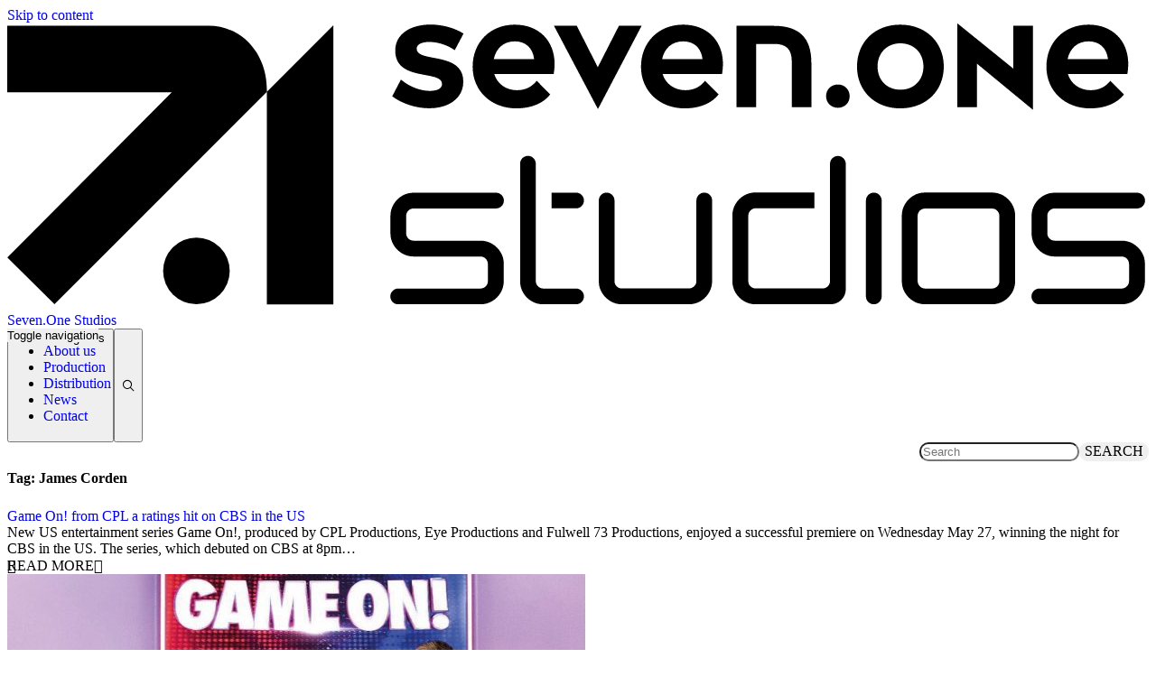

--- FILE ---
content_type: text/html; charset=UTF-8
request_url: https://sevenonestudios.com/tag/james-corden/
body_size: 8188
content:

<!doctype html>
<html lang="en-GB">

<head>
    <meta charset="utf-8">
    <meta name="viewport" content="width=device-width, initial-scale=1">
        <link rel="dns-prefetch" href="//tags.tiqcdn.com">
<title>James Corden &#8211; Seven.One Studios</title>
<meta name='robots' content='max-image-preview:large' />
	<style>img:is([sizes="auto" i], [sizes^="auto," i]) { contain-intrinsic-size: 3000px 1500px }</style>
	<script type="text/javascript">
var utag_data = {
    "site_name": "Seven.One Studios",
    "site_description": "",
    "page_type": "tag-archive",
    "post_title": "Tag archive: James Corden",
    "user_role": "guest"
};
</script>
<style id='cwf-ras-teams-style-inline-css'>
.wp-block-ras-teams-cwf-ras-team{background-color:var(--wp-admin-theme-color);color:#fff;padding:2px}

</style>
<link rel="stylesheet" href="https://sevenonestudios.com/wp/wp-includes/css/dashicons.min.css?ver=6.7.4"><style id='global-styles-inline-css'>
:root{--wp--preset--aspect-ratio--square: 1;--wp--preset--aspect-ratio--4-3: 4/3;--wp--preset--aspect-ratio--3-4: 3/4;--wp--preset--aspect-ratio--3-2: 3/2;--wp--preset--aspect-ratio--2-3: 2/3;--wp--preset--aspect-ratio--16-9: 16/9;--wp--preset--aspect-ratio--9-16: 9/16;--wp--preset--color--black: #000;--wp--preset--color--cyan-bluish-gray: #abb8c3;--wp--preset--color--white: #fff;--wp--preset--color--pale-pink: #f78da7;--wp--preset--color--vivid-red: #cf2e2e;--wp--preset--color--luminous-vivid-orange: #ff6900;--wp--preset--color--luminous-vivid-amber: #fcb900;--wp--preset--color--light-green-cyan: #7bdcb5;--wp--preset--color--vivid-green-cyan: #00d084;--wp--preset--color--pale-cyan-blue: #8ed1fc;--wp--preset--color--vivid-cyan-blue: #0693e3;--wp--preset--color--vivid-purple: #9b51e0;--wp--preset--color--red-1: #ff0230;--wp--preset--color--red-2: #d80e32;--wp--preset--color--red-5: #6f1b34;--wp--preset--color--red-7: #380011;--wp--preset--color--gray-3: #a6a6a6;--wp--preset--color--neomint: #00ffcf;--wp--preset--gradient--vivid-cyan-blue-to-vivid-purple: linear-gradient(135deg,rgba(6,147,227,1) 0%,rgb(155,81,224) 100%);--wp--preset--gradient--light-green-cyan-to-vivid-green-cyan: linear-gradient(135deg,rgb(122,220,180) 0%,rgb(0,208,130) 100%);--wp--preset--gradient--luminous-vivid-amber-to-luminous-vivid-orange: linear-gradient(135deg,rgba(252,185,0,1) 0%,rgba(255,105,0,1) 100%);--wp--preset--gradient--luminous-vivid-orange-to-vivid-red: linear-gradient(135deg,rgba(255,105,0,1) 0%,rgb(207,46,46) 100%);--wp--preset--gradient--very-light-gray-to-cyan-bluish-gray: linear-gradient(135deg,rgb(238,238,238) 0%,rgb(169,184,195) 100%);--wp--preset--gradient--cool-to-warm-spectrum: linear-gradient(135deg,rgb(74,234,220) 0%,rgb(151,120,209) 20%,rgb(207,42,186) 40%,rgb(238,44,130) 60%,rgb(251,105,98) 80%,rgb(254,248,76) 100%);--wp--preset--gradient--blush-light-purple: linear-gradient(135deg,rgb(255,206,236) 0%,rgb(152,150,240) 100%);--wp--preset--gradient--blush-bordeaux: linear-gradient(135deg,rgb(254,205,165) 0%,rgb(254,45,45) 50%,rgb(107,0,62) 100%);--wp--preset--gradient--luminous-dusk: linear-gradient(135deg,rgb(255,203,112) 0%,rgb(199,81,192) 50%,rgb(65,88,208) 100%);--wp--preset--gradient--pale-ocean: linear-gradient(135deg,rgb(255,245,203) 0%,rgb(182,227,212) 50%,rgb(51,167,181) 100%);--wp--preset--gradient--electric-grass: linear-gradient(135deg,rgb(202,248,128) 0%,rgb(113,206,126) 100%);--wp--preset--gradient--midnight: linear-gradient(135deg,rgb(2,3,129) 0%,rgb(40,116,252) 100%);--wp--preset--font-size--small: 13px;--wp--preset--font-size--medium: 20px;--wp--preset--font-size--large: 36px;--wp--preset--font-size--x-large: 42px;--wp--preset--font-size--xs: .75rem;--wp--preset--font-size--sm: .875rem;--wp--preset--font-size--base: 1rem;--wp--preset--font-size--lg: 1.125rem;--wp--preset--font-size--xl: 1.25rem;--wp--preset--font-size--2-xl: 1.5rem;--wp--preset--font-size--3-xl: 1.875rem;--wp--preset--font-size--4-xl: 2.25rem;--wp--preset--font-size--5-xl: 3rem;--wp--preset--font-size--6-xl: 3.75rem;--wp--preset--font-size--7-xl: 4.5rem;--wp--preset--font-size--8-xl: 6rem;--wp--preset--font-size--9-xl: 8rem;--wp--preset--font-family--sans: Montserrat,sans-serif;--wp--preset--font-family--serif: ui-serif,Georgia,Cambria,Times New Roman,Times,serif;--wp--preset--font-family--mono: ui-monospace,SFMono-Regular,Menlo,Monaco,Consolas,Liberation Mono,Courier New,monospace;--wp--preset--font-family--caps: SevenOneHeadCaps,sans-serif;--wp--preset--font-family--highlight: SevenOneHighlight,sans-serif;--wp--preset--font-family--icons: SevenOneIcons;--wp--preset--spacing--20: clamp(1rem, 0.545rem + 1.939vw, 2rem);--wp--preset--spacing--30: 0.67rem;--wp--preset--spacing--40: clamp(1.5rem, 0.818rem + 2.909vw, 3rem);--wp--preset--spacing--50: 1.5rem;--wp--preset--spacing--60: clamp(2rem, 1.091rem + 3.879vw, 4rem);--wp--preset--spacing--70: 3.38rem;--wp--preset--spacing--80: clamp(2rem, 0.636rem + 5.818vw, 5rem);--wp--preset--shadow--natural: 6px 6px 9px rgba(0, 0, 0, 0.2);--wp--preset--shadow--deep: 12px 12px 50px rgba(0, 0, 0, 0.4);--wp--preset--shadow--sharp: 6px 6px 0px rgba(0, 0, 0, 0.2);--wp--preset--shadow--outlined: 6px 6px 0px -3px rgba(255, 255, 255, 1), 6px 6px rgba(0, 0, 0, 1);--wp--preset--shadow--crisp: 6px 6px 0px rgba(0, 0, 0, 1);}:root { --wp--style--global--content-size: 1280px;--wp--style--global--wide-size: 1280px; }:where(body) { margin: 0; }.wp-site-blocks > .alignleft { float: left; margin-right: 2em; }.wp-site-blocks > .alignright { float: right; margin-left: 2em; }.wp-site-blocks > .aligncenter { justify-content: center; margin-left: auto; margin-right: auto; }:where(.is-layout-flex){gap: 0.5em;}:where(.is-layout-grid){gap: 0.5em;}.is-layout-flow > .alignleft{float: left;margin-inline-start: 0;margin-inline-end: 2em;}.is-layout-flow > .alignright{float: right;margin-inline-start: 2em;margin-inline-end: 0;}.is-layout-flow > .aligncenter{margin-left: auto !important;margin-right: auto !important;}.is-layout-constrained > .alignleft{float: left;margin-inline-start: 0;margin-inline-end: 2em;}.is-layout-constrained > .alignright{float: right;margin-inline-start: 2em;margin-inline-end: 0;}.is-layout-constrained > .aligncenter{margin-left: auto !important;margin-right: auto !important;}.is-layout-constrained > :where(:not(.alignleft):not(.alignright):not(.alignfull)){max-width: var(--wp--style--global--content-size);margin-left: auto !important;margin-right: auto !important;}.is-layout-constrained > .alignwide{max-width: var(--wp--style--global--wide-size);}body .is-layout-flex{display: flex;}.is-layout-flex{flex-wrap: wrap;align-items: center;}.is-layout-flex > :is(*, div){margin: 0;}body .is-layout-grid{display: grid;}.is-layout-grid > :is(*, div){margin: 0;}body{padding-top: 0px;padding-right: 0px;padding-bottom: 0px;padding-left: 0px;}a:where(:not(.wp-element-button)){text-decoration: underline;}:root :where(.wp-element-button, .wp-block-button__link){background-color: #32373c;border-width: 0;color: #fff;font-family: inherit;font-size: inherit;line-height: inherit;padding: calc(0.667em + 2px) calc(1.333em + 2px);text-decoration: none;}.has-black-color{color: var(--wp--preset--color--black) !important;}.has-cyan-bluish-gray-color{color: var(--wp--preset--color--cyan-bluish-gray) !important;}.has-white-color{color: var(--wp--preset--color--white) !important;}.has-pale-pink-color{color: var(--wp--preset--color--pale-pink) !important;}.has-vivid-red-color{color: var(--wp--preset--color--vivid-red) !important;}.has-luminous-vivid-orange-color{color: var(--wp--preset--color--luminous-vivid-orange) !important;}.has-luminous-vivid-amber-color{color: var(--wp--preset--color--luminous-vivid-amber) !important;}.has-light-green-cyan-color{color: var(--wp--preset--color--light-green-cyan) !important;}.has-vivid-green-cyan-color{color: var(--wp--preset--color--vivid-green-cyan) !important;}.has-pale-cyan-blue-color{color: var(--wp--preset--color--pale-cyan-blue) !important;}.has-vivid-cyan-blue-color{color: var(--wp--preset--color--vivid-cyan-blue) !important;}.has-vivid-purple-color{color: var(--wp--preset--color--vivid-purple) !important;}.has-red-1-color{color: var(--wp--preset--color--red-1) !important;}.has-red-2-color{color: var(--wp--preset--color--red-2) !important;}.has-red-5-color{color: var(--wp--preset--color--red-5) !important;}.has-red-7-color{color: var(--wp--preset--color--red-7) !important;}.has-gray-3-color{color: var(--wp--preset--color--gray-3) !important;}.has-neomint-color{color: var(--wp--preset--color--neomint) !important;}.has-black-background-color{background-color: var(--wp--preset--color--black) !important;}.has-cyan-bluish-gray-background-color{background-color: var(--wp--preset--color--cyan-bluish-gray) !important;}.has-white-background-color{background-color: var(--wp--preset--color--white) !important;}.has-pale-pink-background-color{background-color: var(--wp--preset--color--pale-pink) !important;}.has-vivid-red-background-color{background-color: var(--wp--preset--color--vivid-red) !important;}.has-luminous-vivid-orange-background-color{background-color: var(--wp--preset--color--luminous-vivid-orange) !important;}.has-luminous-vivid-amber-background-color{background-color: var(--wp--preset--color--luminous-vivid-amber) !important;}.has-light-green-cyan-background-color{background-color: var(--wp--preset--color--light-green-cyan) !important;}.has-vivid-green-cyan-background-color{background-color: var(--wp--preset--color--vivid-green-cyan) !important;}.has-pale-cyan-blue-background-color{background-color: var(--wp--preset--color--pale-cyan-blue) !important;}.has-vivid-cyan-blue-background-color{background-color: var(--wp--preset--color--vivid-cyan-blue) !important;}.has-vivid-purple-background-color{background-color: var(--wp--preset--color--vivid-purple) !important;}.has-red-1-background-color{background-color: var(--wp--preset--color--red-1) !important;}.has-red-2-background-color{background-color: var(--wp--preset--color--red-2) !important;}.has-red-5-background-color{background-color: var(--wp--preset--color--red-5) !important;}.has-red-7-background-color{background-color: var(--wp--preset--color--red-7) !important;}.has-gray-3-background-color{background-color: var(--wp--preset--color--gray-3) !important;}.has-neomint-background-color{background-color: var(--wp--preset--color--neomint) !important;}.has-black-border-color{border-color: var(--wp--preset--color--black) !important;}.has-cyan-bluish-gray-border-color{border-color: var(--wp--preset--color--cyan-bluish-gray) !important;}.has-white-border-color{border-color: var(--wp--preset--color--white) !important;}.has-pale-pink-border-color{border-color: var(--wp--preset--color--pale-pink) !important;}.has-vivid-red-border-color{border-color: var(--wp--preset--color--vivid-red) !important;}.has-luminous-vivid-orange-border-color{border-color: var(--wp--preset--color--luminous-vivid-orange) !important;}.has-luminous-vivid-amber-border-color{border-color: var(--wp--preset--color--luminous-vivid-amber) !important;}.has-light-green-cyan-border-color{border-color: var(--wp--preset--color--light-green-cyan) !important;}.has-vivid-green-cyan-border-color{border-color: var(--wp--preset--color--vivid-green-cyan) !important;}.has-pale-cyan-blue-border-color{border-color: var(--wp--preset--color--pale-cyan-blue) !important;}.has-vivid-cyan-blue-border-color{border-color: var(--wp--preset--color--vivid-cyan-blue) !important;}.has-vivid-purple-border-color{border-color: var(--wp--preset--color--vivid-purple) !important;}.has-red-1-border-color{border-color: var(--wp--preset--color--red-1) !important;}.has-red-2-border-color{border-color: var(--wp--preset--color--red-2) !important;}.has-red-5-border-color{border-color: var(--wp--preset--color--red-5) !important;}.has-red-7-border-color{border-color: var(--wp--preset--color--red-7) !important;}.has-gray-3-border-color{border-color: var(--wp--preset--color--gray-3) !important;}.has-neomint-border-color{border-color: var(--wp--preset--color--neomint) !important;}.has-vivid-cyan-blue-to-vivid-purple-gradient-background{background: var(--wp--preset--gradient--vivid-cyan-blue-to-vivid-purple) !important;}.has-light-green-cyan-to-vivid-green-cyan-gradient-background{background: var(--wp--preset--gradient--light-green-cyan-to-vivid-green-cyan) !important;}.has-luminous-vivid-amber-to-luminous-vivid-orange-gradient-background{background: var(--wp--preset--gradient--luminous-vivid-amber-to-luminous-vivid-orange) !important;}.has-luminous-vivid-orange-to-vivid-red-gradient-background{background: var(--wp--preset--gradient--luminous-vivid-orange-to-vivid-red) !important;}.has-very-light-gray-to-cyan-bluish-gray-gradient-background{background: var(--wp--preset--gradient--very-light-gray-to-cyan-bluish-gray) !important;}.has-cool-to-warm-spectrum-gradient-background{background: var(--wp--preset--gradient--cool-to-warm-spectrum) !important;}.has-blush-light-purple-gradient-background{background: var(--wp--preset--gradient--blush-light-purple) !important;}.has-blush-bordeaux-gradient-background{background: var(--wp--preset--gradient--blush-bordeaux) !important;}.has-luminous-dusk-gradient-background{background: var(--wp--preset--gradient--luminous-dusk) !important;}.has-pale-ocean-gradient-background{background: var(--wp--preset--gradient--pale-ocean) !important;}.has-electric-grass-gradient-background{background: var(--wp--preset--gradient--electric-grass) !important;}.has-midnight-gradient-background{background: var(--wp--preset--gradient--midnight) !important;}.has-small-font-size{font-size: var(--wp--preset--font-size--small) !important;}.has-medium-font-size{font-size: var(--wp--preset--font-size--medium) !important;}.has-large-font-size{font-size: var(--wp--preset--font-size--large) !important;}.has-x-large-font-size{font-size: var(--wp--preset--font-size--x-large) !important;}.has-xs-font-size{font-size: var(--wp--preset--font-size--xs) !important;}.has-sm-font-size{font-size: var(--wp--preset--font-size--sm) !important;}.has-base-font-size{font-size: var(--wp--preset--font-size--base) !important;}.has-lg-font-size{font-size: var(--wp--preset--font-size--lg) !important;}.has-xl-font-size{font-size: var(--wp--preset--font-size--xl) !important;}.has-2-xl-font-size{font-size: var(--wp--preset--font-size--2-xl) !important;}.has-3-xl-font-size{font-size: var(--wp--preset--font-size--3-xl) !important;}.has-4-xl-font-size{font-size: var(--wp--preset--font-size--4-xl) !important;}.has-5-xl-font-size{font-size: var(--wp--preset--font-size--5-xl) !important;}.has-6-xl-font-size{font-size: var(--wp--preset--font-size--6-xl) !important;}.has-7-xl-font-size{font-size: var(--wp--preset--font-size--7-xl) !important;}.has-8-xl-font-size{font-size: var(--wp--preset--font-size--8-xl) !important;}.has-9-xl-font-size{font-size: var(--wp--preset--font-size--9-xl) !important;}.has-sans-font-family{font-family: var(--wp--preset--font-family--sans) !important;}.has-serif-font-family{font-family: var(--wp--preset--font-family--serif) !important;}.has-mono-font-family{font-family: var(--wp--preset--font-family--mono) !important;}.has-caps-font-family{font-family: var(--wp--preset--font-family--caps) !important;}.has-highlight-font-family{font-family: var(--wp--preset--font-family--highlight) !important;}.has-icons-font-family{font-family: var(--wp--preset--font-family--icons) !important;}
:where(.wp-block-post-template.is-layout-flex){gap: 1.25em;}:where(.wp-block-post-template.is-layout-grid){gap: 1.25em;}
:where(.wp-block-columns.is-layout-flex){gap: 2em;}:where(.wp-block-columns.is-layout-grid){gap: 2em;}
:root :where(.wp-block-pullquote){font-size: 1.5em;line-height: 1.6;}
</style>
            <script id="usercentrics-cmp" src=https://app.usercentrics.eu/browser-ui/latest/loader.js data-settings-id="1"
                async></script>
                <link rel="preload" as="style" href="https://sevenonestudios.com/app/themes/theme71/public/build/assets/app-Comyvtpi.css" /><link rel="modulepreload" href="https://sevenonestudios.com/app/themes/theme71/public/build/assets/app-DJzJrVU8.js" /><link rel="stylesheet" href="https://sevenonestudios.com/app/themes/theme71/public/build/assets/app-Comyvtpi.css" /><script type="module" src="https://sevenonestudios.com/app/themes/theme71/public/build/assets/app-DJzJrVU8.js"></script></head>

<body class="archive tag tag-james-corden tag-682 wp-embed-responsive">

<!-- Loading script asynchronously -->
<script type="text/javascript">
 (function(a,b,c,d){
 a='//tags.tiqcdn.com/utag/pro7/redarrowstudios/prod/utag.js';
 b=document;c='script';d=b.createElement(c);d.src=a;d.type='text/java'+c;d.async=true;
 a=b.getElementsByTagName(c)[0];a.parentNode.insertBefore(d,a);
 })();
</script>
<!-- END: T-WP -->

    
    <div id="app">
        <a class="sr-only focus:not-sr-only" href="#main">
            Skip to content
        </a>

        <header class="header fixed top-0 left-0 right-0 z-50 bg-red-1 text-white h-20">

    <div
        class="nav--wrap flex flex-col lg:flex-row justify-center lg:justify-between lg:items-center h-20 px-8 relative z-10 bg-red-1">
        <a class="logo w-36 block" href="https://sevenonestudios.com/">
            <svg version="1.1" id="a" xmlns="http://www.w3.org/2000/svg" x="0px" y="0px" viewBox="0 0 1162.1 290.2"
    xml:space="preserve">
    <path class="fill-white"
        d="M430.3 68.6c-9 0-20.1-3.6-29.5-11.5l-8.9 17c10.4 7.8 24.7 12.2 37.8 12.2 19.8 0 34.6-10.3 34.6-27 0-31.5-47.5-18.8-47.5-33.7 0-4.4 5.2-6.8 12.8-6.8s17.4 2.4 26 8.4l8.9-16.9c-8.8-5.7-21.8-9.2-33.4-9.2-20.5 0-36.1 9.5-36.1 26.5 0 32.2 47.6 19.2 47.6 34 .1 4.4-4.6 7-12.3 7zM518.4 86.4c15.4 0 27.6-5.4 34.4-14.2L539 58.3c-4.6 5.9-11.1 9.6-20.1 9.6-11.2 0-20.1-6.5-23.1-16.4h60.5c5.2-29.7-12.2-50.3-39.7-50.3-25.1 0-42.8 18.2-42.8 42.7 0 25 19 42.5 44.6 42.5zm-1.7-68.2c10.5 0 18.2 6.1 19.7 18h-41.1c2.4-10.9 10-18 21.4-18zM601.5 86.8l44.3-84.4h-23.1l-21.5 42.1-21.4-42.1h-23.2l44.6 84.4zM689.8 86.4c15.4 0 27.6-5.4 34.4-14.2l-13.8-13.9c-4.6 5.9-11.1 9.6-20.1 9.6-11.2 0-20.1-6.5-23.1-16.4h60.5c5.2-29.7-12.2-50.3-39.7-50.3-25.1 0-42.8 18.2-42.8 42.7-.1 25 19 42.5 44.6 42.5zm-1.7-68.2c10.5 0 18.2 6.1 19.7 18h-41.1c2.3-10.9 9.9-18 21.4-18zM780.3 2.4h-38v82.8h20V20.8h18.5c12.4 0 17.9 5.4 17.9 18.2v46.1h19.9V39.5c-.1-25.1-12.5-37.1-38.3-37.1zM845.6 85.8c6.9 0 12-5 12-11.8s-5.1-11.9-12-11.9-12 5.1-12 11.9 5.3 11.8 12 11.8zM909.1 86.4c25.8 0 44.3-17.5 44.3-42.5S935 1.2 909.1 1.2s-44 17.6-44 42.7c0 25 18.5 42.5 44 42.5zm.2-66.2c13.6 0 23.4 9.6 23.4 23.6s-9.8 23.6-23.4 23.6S886 57.8 886 43.8s9.7-23.6 23.3-23.6zM1024.2 45.9 967.4 0h-.3v85.2h20V40.8l56.8 46.8h.3V2.4h-20zM1102.5 86.4c15.4 0 27.6-5.4 34.4-14.2L1123 58.3c-4.6 5.9-11.1 9.6-20.1 9.6-11.2 0-20.1-6.5-23.1-16.4h60.5c5.2-29.7-12.2-50.3-39.6-50.3-25.1 0-42.8 18.2-42.8 42.7 0 25 19 42.5 44.6 42.5zm-1.6-68.2c10.5 0 18.2 6.1 19.7 18h-41.1c2.3-10.9 9.9-18 21.4-18zM390 277.7c0-4.4 3.6-8 8-8h83.7c2.1 0 3.9-.8 5.4-2.2 1.5-1.5 2.2-3.3 2.2-5.4v-17.4c0-2.1-.8-3.9-2.2-5.4-1.5-1.5-3.3-2.2-5.4-2.2h-68c-4.3 0-8.2-1.1-11.8-3.2-3.6-2.2-6.5-5-8.6-8.6-2.2-3.6-3.2-7.5-3.2-11.9v-17.5c0-4.3 1.1-8.3 3.2-11.9 2.2-3.6 5-6.5 8.6-8.6 3.6-2.2 7.5-3.2 11.8-3.2h83.9c4.4 0 8 3.6 8 8s-3.6 8-8 8h-83.9c-2.1 0-3.9.8-5.4 2.3-1.5 1.5-2.2 3.3-2.2 5.4v17.5c0 2.1.8 3.9 2.2 5.4 1.5 1.5 3.3 2.2 5.4 2.2h68c4.4 0 8.4 1.1 12 3.2 3.6 2.2 6.5 5 8.6 8.6 2.2 3.6 3.2 7.5 3.2 11.9V262c0 4.3-1.1 8.3-3.2 11.9-2.2 3.6-5 6.5-8.6 8.6-3.6 2.2-7.6 3.2-12 3.2H398c-4.4.1-8-3.5-8-8zM1042.7 277.7c0-4.4 3.6-8 8-8h83.7c2.1 0 3.9-.8 5.4-2.2 1.5-1.5 2.2-3.3 2.2-5.4v-17.4c0-2.1-.8-3.9-2.2-5.4s-3.3-2.2-5.4-2.2h-68c-4.3 0-8.2-1.1-11.8-3.2-3.6-2.2-6.4-5-8.6-8.6-2.2-3.6-3.2-7.5-3.2-11.9v-17.5c0-4.3 1.1-8.3 3.2-11.9 2.1-3.6 5-6.5 8.6-8.6 3.6-2.2 7.5-3.2 11.8-3.2h83.9c4.4 0 8 3.6 8 8s-3.6 8-8 8h-83.9c-2.1 0-3.9.8-5.4 2.3-1.5 1.5-2.2 3.3-2.2 5.4v17.5c0 2.1.8 3.9 2.2 5.4 1.5 1.5 3.3 2.2 5.4 2.2h68c4.4 0 8.4 1.1 12 3.2 3.6 2.2 6.4 5 8.6 8.6 2.2 3.6 3.2 7.5 3.2 11.9V262c0 4.3-1.1 8.3-3.2 11.9-2.1 3.6-5 6.5-8.6 8.6-3.6 2.2-7.6 3.2-12 3.2h-83.7c-4.5.1-8-3.5-8-8zM614 282.5c-3.6-2.2-6.5-5-8.6-8.6-2.2-3.6-3.2-7.5-3.2-11.9v-81.9c0-4.4 3.6-8 8-8s8 3.6 8 8V262c0 2.1.7 3.9 2.2 5.4 1.5 1.5 3.3 2.2 5.4 2.2h68c2.1 0 3.9-.8 5.5-2.2s2.3-3.3 2.3-5.4v-81.9c0-4.4 3.6-8 8-8s8 3.6 8 8V262c0 4.3-1.1 8.3-3.2 11.9-2.2 3.6-5 6.5-8.6 8.6-3.6 2.2-7.6 3.2-12 3.2h-68c-4.3 0-8.2-1-11.8-3.2zM851.3 137.2c-1.4-1.5-3.4-2.4-5.7-2.4-4.4 0-8 3.6-8 8V262c0 2.1-.8 3.9-2.2 5.4-1.5 1.5-3.3 2.2-5.4 2.2h-68c-2.1 0-3.9-.8-5.4-2.2-1.5-1.5-2.2-3.3-2.2-5.4v-66.3c0-2.1.8-3.9 2.2-5.4 1.5-1.5 3.3-2.3 5.4-2.3h59.6v-16.1H762c-4.4 0-8.4 1.1-12 3.2s-6.5 5-8.6 8.6c-2.2 3.6-3.2 7.5-3.2 11.9V262c0 4.3 1.1 8.3 3.2 11.9 2.2 3.6 5 6.5 8.6 8.6 3.6 2.2 7.6 3.2 12 3.2h76.3c8.5 0 15.4-6.9 15.4-15.4V142.8c-.1-2.2-1-4.2-2.4-5.6zM874.2 277.7v-97.6c0-4.4 3.6-8 8-8s8 3.6 8 8v97.6c0 4.4-3.6 8-8 8s-8.1-3.6-8-8zM922.5 282.5c-3.6-2.2-6.4-5-8.6-8.6-2.2-3.6-3.2-7.5-3.2-11.9v-66.3c0-4.3 1.1-8.3 3.2-11.9 2.2-3.6 5-6.5 8.6-8.6 3.6-2.2 7.5-3.2 11.8-3.2h68c4.4 0 8.4 1.1 12 3.2 3.6 2.2 6.4 5 8.6 8.6 2.1 3.6 3.2 7.5 3.2 11.9V262c0 4.3-1.1 8.3-3.2 11.9-2.2 3.6-5 6.5-8.6 8.6-3.6 2.2-7.6 3.2-12 3.2h-68c-4.2 0-8.2-1-11.8-3.2zm11.9-12.8h68c2.1 0 3.9-.8 5.4-2.2 1.5-1.5 2.2-3.3 2.2-5.4v-66.2c0-2.1-.8-3.9-2.2-5.4s-3.3-2.2-5.4-2.2h-68c-2.1 0-3.9.8-5.4 2.2-1.5 1.5-2.2 3.3-2.2 5.4V262c0 2.1.8 3.9 2.2 5.4 1.5 1.5 3.3 2.3 5.4 2.3zM579.1 269.7h-33.4c-2.1 0-3.9-.8-5.4-2.3-1.5-1.5-2.2-3.3-2.2-5.4V142.8c0-2.2-.9-4.2-2.3-5.7-1.5-1.5-3.5-2.4-5.7-2.4-4.4 0-8 3.6-8 8V262c0 4.3 1 8.3 3.1 11.9 2.1 3.6 4.9 6.5 8.5 8.6 3.6 2.2 7.6 3.2 12 3.2h33.4c4.4 0 8-3.6 8-8s-3.6-8-8-8z" />
    <path class="fill-white" d="M554.2 188.1h24.9c4.4 0 8-3.6 8-8s-3.6-8-8-8h-24.9v16z" />
    <g>
        <circle class="fill-white" cx="192.6" cy="251.8" r="33.9" />
        <path class="fill-white"
            d="M264.3 285.8H332V1.9l-67.7 67.7zM264.3 66.9c0-35-24.4-64.6-59.4-64.6H0v67.8h167.5L.1 238.1l48 47.6L264.3 69.6v-2.7z" />
    </g>
</svg>
            <span class="sr-only">Seven.One Studios</span>
        </a>

                    <ul role="navigation" aria-label="SevenOne Main Menu" class="nav font-caps font-bold">
                    <li  role="menuitem">
                <a href="https://sevenonestudios.com/about/" >
                    About us
                </a>

                            </li>
                    <li  role="menuitem">
                <a href="https://sevenonestudios.com/production/" >
                    Production
                </a>

                            </li>
                    <li  role="menuitem">
                <a href="https://sevenonestudios.com/company/sevenonestudiosinternational/" >
                    Distribution
                </a>

                            </li>
                    <li  role="menuitem">
                <a href="https://sevenonestudios.com/news/" >
                    News
                </a>

                            </li>
                    <li  role="menuitem">
                <a href="https://sevenonestudios.com/contact/" >
                    Contact
                </a>

                            </li>
            </ul>
            </div>

    
    <button class="nav-toggle" aria-expanded="false" aria-controls="nav-primary">
        <span class="sr-only">Toggle navigation</span>
        <span class="bar top"></span>
        <span class="bar middle"></span>
        <span class="bar middle2"></span>
        <span class="bar bottom"></span>
    </button>

    
            <nav class="browsing-toolbar">
        <button class="bg-red-5 text-white p-1 uppercase font-bold text-sm tracking-wider" id="news-cats-trigger">
            <span class="btn-label">News Categories</span>
            <svg xmlns="http://www.w3.org/2000/svg" viewBox="0 0 256 256" class="text-white close-icon h-6 w-6">
    <rect width="256" height="256" fill="none" />
    <line x1="200" y1="56" x2="56" y2="200" class="stroke-current" stroke-linecap="round"
        stroke-linejoin="round" stroke-width="16" />
    <line x1="200" y1="200" x2="56" y2="56" class="stroke-current" stroke-linecap="round"
        stroke-linejoin="round" stroke-width="16" />
</svg>
        </button>
                    <ul id="menu-news-cats" class="nav"><li id="menu-item-11541" class="menu-item menu-item-type-taxonomy menu-item-object-category menu-item-11541"><a href="https://sevenonestudios.com/category/news/production-news/">Production News</a></li>
<li id="menu-item-11542" class="menu-item menu-item-type-taxonomy menu-item-object-category menu-item-11542"><a href="https://sevenonestudios.com/category/news/distribution-news/">Distribution News</a></li>
<li id="menu-item-1748" class="menu-item menu-item-type-post_type menu-item-object-page current_page_parent menu-item-1748"><a href="https://sevenonestudios.com/news/">All News</a></li>
</ul>
                <button class="bg-red-5 text-white p-1" id="search-trigger">
            <span class="icon icon-search"></span>
            <svg xmlns="http://www.w3.org/2000/svg" viewBox="0 0 256 256" class="text-white close-icon h-6 w-6">
    <rect width="256" height="256" fill="none" />
    <line x1="200" y1="56" x2="56" y2="200" class="stroke-current" stroke-linecap="round"
        stroke-linejoin="round" stroke-width="16" />
    <line x1="200" y1="200" x2="56" y2="56" class="stroke-current" stroke-linecap="round"
        stroke-linejoin="round" stroke-width="16" />
</svg>
        </button>
    </nav>

        
    <div id="search-form-container" class="">
        <form id="search-form" method="GET" action="/">
            <input class="form-control" type="search" placeholder="Search" aria-label="Search" name="s"
                value="">
            <button class="btn btn-secondary" type="submit">Search</button>
        </form>
    </div>
    </header>

        <main id="main" class="main">
                <div class="max-w-6xl mx-auto px-4 lg:px-12">

        <div class="page-header">
  <h1>Tag: <span>James Corden</span></h1>
</div>

        
                                        
        
        
                            
        
        
        
                                
            <article class="post">
    <div class="flex flex-col lg:flex-row gap-4 lg:gap-16">
        <div class="md:w-3/4 order-2 lg:order-1">
            <header class="post-header">
                <h2>
                    <a href="https://sevenonestudios.com/game-on-from-cpl-a-ratings-hit-on-cbs-in-the-us/">
                        Game On! from CPL a ratings hit on CBS in the US
                    </a>
                </h2>
                <div class="post-time">
                    <time class="updated" datetime="2020-05-28T18:01:25+00:00">28 May 2020</time>
                </div>
            </header>
            <div class="post-summary mb-4">
                New US entertainment series Game On!, produced by CPL Productions, Eye Productions and Fulwell 73 Productions, enjoyed a successful premiere on Wednesday May 27, winning the night for CBS in the US. The series, which debuted on CBS at 8pm&hellip;
            </div>
            <a class="read-more-link" href="https://sevenonestudios.com/game-on-from-cpl-a-ratings-hit-on-cbs-in-the-us/"><span>Read More</span></a>
        </div>
                    <div class="md:w-1/4 order-1 lg:order-2 post-image">
                <a href="https://sevenonestudios.com/game-on-from-cpl-a-ratings-hit-on-cbs-in-the-us/"><img width="640" height="360" src="https://sevenonestudios.com/app/uploads/Game-On-640x360.jpg" class="attachment-medium size-medium wp-post-image" alt="" decoding="async" loading="lazy" srcset="https://sevenonestudios.com/app/uploads/Game-On-640x360.jpg 640w, https://sevenonestudios.com/app/uploads/Game-On-768x432.jpg 768w, https://sevenonestudios.com/app/uploads/Game-On.jpg 1170w" sizes="auto, (max-width: 640px) 100vw, 640px"></a>
            </div>
            </div>
</article>
                                
            <article class="post">
    <div class="flex flex-col lg:flex-row gap-4 lg:gap-16">
        <div class="md:w-3/4 order-2 lg:order-1">
            <header class="post-header">
                <h2>
                    <a href="https://sevenonestudios.com/cbs-announces-series-premiere-date-for-game-on-from-cpl/">
                        CBS announces series premiere date for Game On! from CPL Productions
                    </a>
                </h2>
                <div class="post-time">
                    <time class="updated" datetime="2020-04-29T17:43:54+00:00">29 April 2020</time>
                </div>
            </header>
            <div class="post-summary mb-4">
                https://www.facebook.com/CBSTelevisionStudios/videos/253669909022311/ UPDATED May 7: Game On! will now air on Wednesday, May 27 instead of May 21. CBS in the US announced today the premiere date for new reality series Game On!, produced by CPL Productions, Eye Productions and Fulwell&hellip;
            </div>
            <a class="read-more-link" href="https://sevenonestudios.com/cbs-announces-series-premiere-date-for-game-on-from-cpl/"><span>Read More</span></a>
        </div>
                    <div class="md:w-1/4 order-1 lg:order-2 post-image">
                <a href="https://sevenonestudios.com/cbs-announces-series-premiere-date-for-game-on-from-cpl/"><img width="640" height="360" src="https://sevenonestudios.com/app/uploads/Game-On-640x360.jpg" class="attachment-medium size-medium wp-post-image" alt="" decoding="async" loading="lazy" srcset="https://sevenonestudios.com/app/uploads/Game-On-640x360.jpg 640w, https://sevenonestudios.com/app/uploads/Game-On-768x432.jpg 768w, https://sevenonestudios.com/app/uploads/Game-On.jpg 1170w" sizes="auto, (max-width: 640px) 100vw, 640px"></a>
            </div>
            </div>
</article>
                                
            <article class="post">
    <div class="flex flex-col lg:flex-row gap-4 lg:gap-16">
        <div class="md:w-3/4 order-2 lg:order-1">
            <header class="post-header">
                <h2>
                    <a href="https://sevenonestudios.com/cpls-a-league-of-their-own-goes-stateside-with-cbs-pickup/">
                        CPL&#8217;s A League of Their Own goes stateside with CBS pickup Game On!
                    </a>
                </h2>
                <div class="post-time">
                    <time class="updated" datetime="2019-11-06T17:10:49+00:00">6 November 2019</time>
                </div>
            </header>
            <div class="post-summary mb-4">
                CBS in the US has commissioned Game On!, a sports comedy entertainment series based on A League of Their Own, the BAFTA-winning UK series created by CPL Productions, currently in its 14th season on Sky. The US version will be&hellip;
            </div>
            <a class="read-more-link" href="https://sevenonestudios.com/cpls-a-league-of-their-own-goes-stateside-with-cbs-pickup/"><span>Read More</span></a>
        </div>
                    <div class="md:w-1/4 order-1 lg:order-2 post-image">
                <a href="https://sevenonestudios.com/cpls-a-league-of-their-own-goes-stateside-with-cbs-pickup/"><img width="640" height="360" src="https://sevenonestudios.com/app/uploads/A-League-of-Their-Own-US-640x360.jpg" class="attachment-medium size-medium wp-post-image" alt="A League of Their Own US James Corden Fulwell CPL Productions Rob Gronkowski Venus Williams Keegan Michael-Key" decoding="async" loading="lazy" srcset="https://sevenonestudios.com/app/uploads/A-League-of-Their-Own-US-640x360.jpg 640w, https://sevenonestudios.com/app/uploads/A-League-of-Their-Own-US-768x432.jpg 768w, https://sevenonestudios.com/app/uploads/A-League-of-Their-Own-US.jpg 1170w" sizes="auto, (max-width: 640px) 100vw, 640px"></a>
            </div>
            </div>
</article>
                                
            <article class="post">
    <div class="flex flex-col lg:flex-row gap-4 lg:gap-16">
        <div class="md:w-3/4 order-2 lg:order-1">
            <header class="post-header">
                <h2>
                    <a href="https://sevenonestudios.com/cpls-a-league-of-their-own-wins-2019-bafta-television-award/">
                        CPL&#8217;s A League of Their Own wins 2019 BAFTA Television Award
                    </a>
                </h2>
                <div class="post-time">
                    <time class="updated" datetime="2019-05-12T20:18:38+00:00">12 May 2019</time>
                </div>
            </header>
            <div class="post-summary mb-4">
                A League of Their Own, the multi-series entertainment panel show produced by CPL Productions for Sky One in the UK, has won Best Comedy Entertainment Programme at the 2019 BAFTA TV Awards. A League of Their Own is the award-winning sports&hellip;
            </div>
            <a class="read-more-link" href="https://sevenonestudios.com/cpls-a-league-of-their-own-wins-2019-bafta-television-award/"><span>Read More</span></a>
        </div>
                    <div class="md:w-1/4 order-1 lg:order-2 post-image">
                <a href="https://sevenonestudios.com/cpls-a-league-of-their-own-wins-2019-bafta-television-award/"><img width="640" height="383" src="https://sevenonestudios.com/app/uploads/ALOTO-BAFTA-640x383.jpg" class="attachment-medium size-medium wp-post-image" alt="A League of Their Own - BAFTA" decoding="async" loading="lazy" srcset="https://sevenonestudios.com/app/uploads/ALOTO-BAFTA-640x383.jpg 640w, https://sevenonestudios.com/app/uploads/ALOTO-BAFTA-768x460.jpg 768w, https://sevenonestudios.com/app/uploads/ALOTO-BAFTA-1170x701.jpg 1170w, https://sevenonestudios.com/app/uploads/ALOTO-BAFTA.jpg 1820w" sizes="auto, (max-width: 640px) 100vw, 640px"></a>
            </div>
            </div>
</article>
                                
            <article class="post">
    <div class="flex flex-col lg:flex-row gap-4 lg:gap-16">
        <div class="md:w-3/4 order-2 lg:order-1">
            <header class="post-header">
                <h2>
                    <a href="https://sevenonestudios.com/a-league-of-their-own-roadtrip-freddie-jamie-and-friends-hit-the-road-again-as-they-take-on-europe/">
                        A League of Their Own Roadtrip: Freddie, Jamie and friends hit the road again as they take on Europe
                    </a>
                </h2>
                <div class="post-time">
                    <time class="updated" datetime="2018-05-15T10:29:25+00:00">15 May 2018</time>
                </div>
            </header>
            <div class="post-summary mb-4">
                Jamie Redknapp and Freddie Flintoff are back on the road filming A League of Their Own: European Road Trip produced by CPL Productions for Sky One and streaming service NOW TV. After the success of the two previous series of A&hellip;
            </div>
            <a class="read-more-link" href="https://sevenonestudios.com/a-league-of-their-own-roadtrip-freddie-jamie-and-friends-hit-the-road-again-as-they-take-on-europe/"><span>Read More</span></a>
        </div>
                    <div class="md:w-1/4 order-1 lg:order-2 post-image">
                <a href="https://sevenonestudios.com/a-league-of-their-own-roadtrip-freddie-jamie-and-friends-hit-the-road-again-as-they-take-on-europe/"><img width="640" height="360" src="https://sevenonestudios.com/app/uploads/2017/10/ALOTOroadtrip-640x360.jpg" class="attachment-medium size-medium wp-post-image" alt="A League of Their Own Road Trip" decoding="async" loading="lazy" srcset="https://sevenonestudios.com/app/uploads/2017/10/ALOTOroadtrip-640x360.jpg 640w, https://sevenonestudios.com/app/uploads/2017/10/ALOTOroadtrip-768x432.jpg 768w, https://sevenonestudios.com/app/uploads/2017/10/ALOTOroadtrip-1170x658.jpg 1170w, https://sevenonestudios.com/app/uploads/2017/10/ALOTOroadtrip.jpg 1920w" sizes="auto, (max-width: 640px) 100vw, 640px"></a>
            </div>
            </div>
</article>
        
        
    </div>
        </main>

        <footer class="footer">
    <div class="flex flex-col lg:flex-row max-w-6xl mx-auto px-4 md:px-12">
                    <div class="lg:w-1/3">
                <nav class="nav-footer-links">
                    <div class="menu-footer-links-container"><ul id="menu-footer-links" class="nav footer-links"><li id="menu-item-2547" class="menu-item menu-item-type-post_type menu-item-object-page menu-item-2547"><a href="https://sevenonestudios.com/terms-of-use/">Terms of use</a></li>
<li id="menu-item-2548" class="menu-item menu-item-type-post_type menu-item-object-page menu-item-2548"><a href="https://sevenonestudios.com/privacy-policy-data-protection/">Privacy Policy</a></li>
<li id="menu-item-11904" class="menu-item menu-item-type-post_type menu-item-object-page menu-item-11904"><a href="https://sevenonestudios.com/compliance/">Compliance</a></li>
<li id="menu-item-2554" class="menu-item menu-item-type-post_type menu-item-object-page menu-item-2554"><a href="https://sevenonestudios.com/careers/">Careers</a></li>
<li id="menu-item-2555" class="menu-item menu-item-type-post_type menu-item-object-page menu-item-2555"><a href="https://sevenonestudios.com/credits/">Credits</a></li>
</ul></div>
                </nav>
            </div>
        
        <div class="lg:w-1/3">
            <section class="widget block-11 widget_block widget_text">
<p>Headquarters: Unterfoehring<br>HRB 168018 AG Munich<br>USt-IdNr. DE256569606</p>
</section>        </div>

        <div class="lg:w-1/3">
            <section class="widget block-8 widget_block widget_text">
<p>Directors/Geschäftsführer: Henrik Pabst, Alexander Pesch, Martin Metzger</p>
</section><section class="widget block-9 widget_block widget_text">
<p>Tel: +49 [89] 9507 7312<br>Fax: +49 [89] 9507 7399<br>Email: <a href="mailto:info@sevenonestudios.com">info@sevenonestudios.com</a></p>
</section><section class="widget block-10 widget_block widget_text">
<p>A ProSiebenSat.1 Media SE company</p>
</section>        </div>
    </div>
</footer>
    </div>

        </body>

</html>
